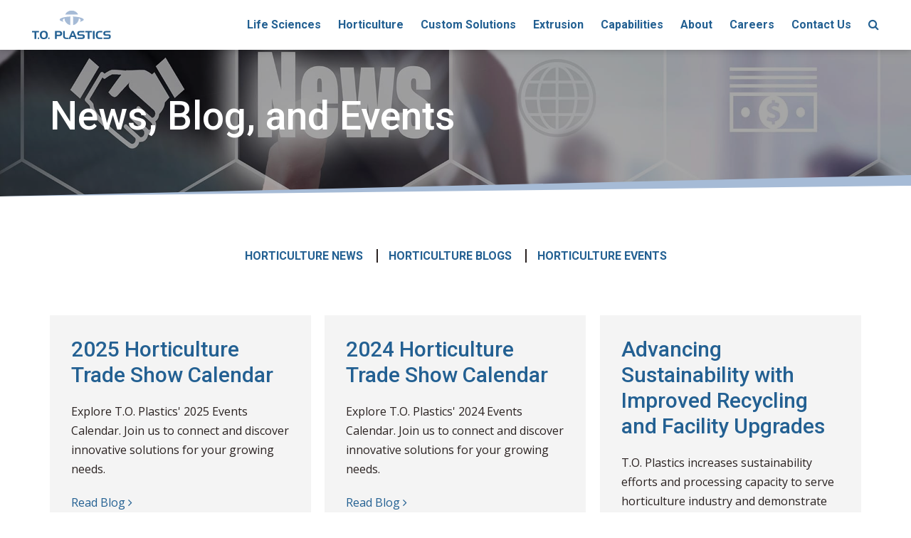

--- FILE ---
content_type: text/html; charset=UTF-8
request_url: https://www.toplastics.com/blog
body_size: 6663
content:
<!doctype html><html lang="en"><head>
    <meta charset="utf-8">
    <meta http-equiv="X-UA-Compatible" content="IE=edge">

<!-- Google tag (gtag.js) -->
<script async src="https://www.googletagmanager.com/gtag/js?id=G-FSTSTD3WYW"></script>
<script>
  window.dataLayer = window.dataLayer || [];
  function gtag(){dataLayer.push(arguments);}
  gtag('js', new Date());

  gtag('config', 'G-FSTSTD3WYW');
</script>
    
    <meta name="viewport" content="width=device-width, initial-scale=1">

    <script src="/hs/hsstatic/jquery-libs/static-1.4/jquery/jquery-1.11.2.js"></script>
<script>hsjQuery = window['jQuery'];</script>
    <meta property="og:description" content="Check in here for the latest news, blogs, and events in the world of plastic thermoforming.">
    <meta property="og:title" content="News, Blog, and Events">
    <meta name="twitter:description" content="Check in here for the latest news, blogs, and events in the world of plastic thermoforming.">
    <meta name="twitter:title" content="News, Blog, and Events">

    

    
  <script id="hs-search-input__valid-content-types" type="application/json">
    [
      
        "SITE_PAGE",
      
        "LANDING_PAGE",
      
        "BLOG_POST",
      
        "LISTING_PAGE",
      
        "KNOWLEDGE_ARTICLE",
      
        "HS_CASE_STUDY"
      
    ]
  </script>

    <style>
a.cta_button{-moz-box-sizing:content-box !important;-webkit-box-sizing:content-box !important;box-sizing:content-box !important;vertical-align:middle}.hs-breadcrumb-menu{list-style-type:none;margin:0px 0px 0px 0px;padding:0px 0px 0px 0px}.hs-breadcrumb-menu-item{float:left;padding:10px 0px 10px 10px}.hs-breadcrumb-menu-divider:before{content:'›';padding-left:10px}.hs-featured-image-link{border:0}.hs-featured-image{float:right;margin:0 0 20px 20px;max-width:50%}@media (max-width: 568px){.hs-featured-image{float:none;margin:0;width:100%;max-width:100%}}.hs-screen-reader-text{clip:rect(1px, 1px, 1px, 1px);height:1px;overflow:hidden;position:absolute !important;width:1px}
</style>

<link rel="stylesheet" href="https://7052064.fs1.hubspotusercontent-na1.net/hubfs/7052064/hub_generated/module_assets/1/-2712622/1767723343102/module_search_input.min.css">
    

    
<!--  Added by GoogleAnalytics4 integration -->
<script>
var _hsp = window._hsp = window._hsp || [];
window.dataLayer = window.dataLayer || [];
function gtag(){dataLayer.push(arguments);}

var useGoogleConsentModeV2 = true;
var waitForUpdateMillis = 1000;


if (!window._hsGoogleConsentRunOnce) {
  window._hsGoogleConsentRunOnce = true;

  gtag('consent', 'default', {
    'ad_storage': 'denied',
    'analytics_storage': 'denied',
    'ad_user_data': 'denied',
    'ad_personalization': 'denied',
    'wait_for_update': waitForUpdateMillis
  });

  if (useGoogleConsentModeV2) {
    _hsp.push(['useGoogleConsentModeV2'])
  } else {
    _hsp.push(['addPrivacyConsentListener', function(consent){
      var hasAnalyticsConsent = consent && (consent.allowed || (consent.categories && consent.categories.analytics));
      var hasAdsConsent = consent && (consent.allowed || (consent.categories && consent.categories.advertisement));

      gtag('consent', 'update', {
        'ad_storage': hasAdsConsent ? 'granted' : 'denied',
        'analytics_storage': hasAnalyticsConsent ? 'granted' : 'denied',
        'ad_user_data': hasAdsConsent ? 'granted' : 'denied',
        'ad_personalization': hasAdsConsent ? 'granted' : 'denied'
      });
    }]);
  }
}

gtag('js', new Date());
gtag('set', 'developer_id.dZTQ1Zm', true);
gtag('config', 'G-FSTSTD3WYW');
</script>
<script async src="https://www.googletagmanager.com/gtag/js?id=G-FSTSTD3WYW"></script>

<!-- /Added by GoogleAnalytics4 integration -->

<!--  Added by GoogleTagManager integration -->
<script>
var _hsp = window._hsp = window._hsp || [];
window.dataLayer = window.dataLayer || [];
function gtag(){dataLayer.push(arguments);}

var useGoogleConsentModeV2 = true;
var waitForUpdateMillis = 1000;



var hsLoadGtm = function loadGtm() {
    if(window._hsGtmLoadOnce) {
      return;
    }

    if (useGoogleConsentModeV2) {

      gtag('set','developer_id.dZTQ1Zm',true);

      gtag('consent', 'default', {
      'ad_storage': 'denied',
      'analytics_storage': 'denied',
      'ad_user_data': 'denied',
      'ad_personalization': 'denied',
      'wait_for_update': waitForUpdateMillis
      });

      _hsp.push(['useGoogleConsentModeV2'])
    }

    (function(w,d,s,l,i){w[l]=w[l]||[];w[l].push({'gtm.start':
    new Date().getTime(),event:'gtm.js'});var f=d.getElementsByTagName(s)[0],
    j=d.createElement(s),dl=l!='dataLayer'?'&l='+l:'';j.async=true;j.src=
    'https://www.googletagmanager.com/gtm.js?id='+i+dl;f.parentNode.insertBefore(j,f);
    })(window,document,'script','dataLayer','GTM-N28MM6JB');

    window._hsGtmLoadOnce = true;
};

_hsp.push(['addPrivacyConsentListener', function(consent){
  if(consent.allowed || (consent.categories && consent.categories.analytics)){
    hsLoadGtm();
  }
}]);

</script>

<!-- /Added by GoogleTagManager integration -->



<link rel="next" href="https://www.toplastics.com/blog/page/2">
<meta property="og:url" content="https://www.toplastics.com/blog">
<meta property="og:type" content="blog">
<meta name="twitter:card" content="summary">
<link rel="alternate" type="application/rss+xml" href="https://www.toplastics.com/blog/rss.xml">
<meta name="twitter:domain" content="www.toplastics.com">
<script src="//platform.linkedin.com/in.js" type="text/javascript">
    lang: en_US
</script>

<meta http-equiv="content-language" content="en">







    <title>News, Blog, and Events | T.O. Plastics</title>
    <meta name="description" content="Check in here for the latest news, blogs, and events in the world of plastic thermoforming.">
    <meta name="msvalidate.01" content="1F4AAE76C60217BF1E18D67B6D722C35">

    <!-- Social Sharing -->
    <meta property="og:type" content="website">
<meta property="og:site_name" content="T.O. Plastics, Inc.">

<meta property="og:image" content="//www.update-me.jpg">
<meta property="og:image:alt" content="T.O. Plastics, Inc.">

<meta name="twitter:card" content="summary_large_image">
<meta name="twitter:site" content="@UPDATE_ME">

<meta name="twitter:image" content="//www.update-me.jpg">
<meta name="twitter:image:alt" content="T.O. Plastics, Inc.">


    <link rel="stylesheet" href="https://www.toplastics.com/hubfs/hub_generated/template_assets/1/8429924863/1743058594202/template_bootstrap.min.css">
    <link href="//fonts.googleapis.com/css?family=Open+Sans:400,400i,700,700i|Roboto:300,300i,400,400i,500,500i,700,700i" rel="stylesheet">
    <link href="//cdnjs.cloudflare.com/ajax/libs/font-awesome/4.7.0/css/font-awesome.min.css" rel="stylesheet">
    <link rel="stylesheet" href="https://www.toplastics.com/hubfs/hub_generated/template_assets/1/8429924864/1745958516459/template_styles.min.css">

    <!-- JSON-LD -->
    <script type="application/ld+json">
	[
		// LocalBusiness
		{
			"@context": "http://schema.org",
			"@type": "LocalBusiness",
			"address": {
				"@type": "PostalAddress",
				"addressLocality": "Clearwater",
				"addressRegion": "MN",
				"postalCode":"55320",
				"streetAddress": "830 County Road 75"
			},
			"description": "Check in here for the latest news, blogs, and events in the world of plastic thermoforming.",
			"name": "T.O. Plastics, Inc.",
			"image": "https://cdn2.hubspot.net/hubfs/5599444/Website_Templates/TO_Plastics_2019/logo-to-plastics.svg",
			"telephone": "(320) 558-2407",
			"geo": {
				"@type": "GeoCoordinates",
				"latitude": "45.441396",
				"longitude": "-94.103117"
			}
		},
		// Web Page
		{ 
			"@context": "http://schema.org", 
			"@type": "WebSite", 
			"url": "https://www.toplastics.com/blog", 
			"name": "News, Blog, and Events",
			"description": "Check in here for the latest news, blogs, and events in the world of plastic thermoforming.",
			
			"publisher": "T.O. Plastics, Inc."
		}
	]
</script>
    
    <!-- Google Tag Manager -->
    <script>(function(w,d,s,l,i){w[l]=w[l]||[];w[l].push({'gtm.start':
    new Date().getTime(),event:'gtm.js'});var f=d.getElementsByTagName(s)[0],
    j=d.createElement(s),dl=l!='dataLayer'?'&l='+l:'';j.async=true;j.src=
    'https://www.googletagmanager.com/gtm.js?id='+i+dl;f.parentNode.insertBefore(j,f);
    })(window,document,'script','dataLayer','GTM-K23M9K7');</script>
    <!-- End Google Tag Manager -->

  <meta name="generator" content="HubSpot"></head>
  <body class="  hs-content-id-100479431568 hs-blog-listing hs-blog-id-8135402806 template-blog">
<!--  Added by GoogleTagManager integration -->
<noscript><iframe src="https://www.googletagmanager.com/ns.html?id=GTM-N28MM6JB" height="0" width="0" style="display:none;visibility:hidden"></iframe></noscript>

<!-- /Added by GoogleTagManager integration -->

    
    <!-- Google Tag Manager (noscript) -->
    <noscript><iframe src="https://www.googletagmanager.com/ns.html?id=GTM-K23M9K7" height="0" width="0" style="display:none;visibility:hidden"></iframe></noscript>
    <!-- End Google Tag Manager (noscript) -->

    <div class="wrapper">

      <header role="banner" class="header">
        <div class="nav-main-wrapper">
          <a href="//toplastics.com" class="nav-logo"><img src="https://www.toplastics.com/hubfs/Website_Templates/TO_Plastics_2019/logo-to-plastics.svg" alt="T.O. Plastics, Inc."></a>
          <div class="nav-main hidden-xs hidden-sm">
            <nav>
              <span id="hs_cos_wrapper_nav_main" class="hs_cos_wrapper hs_cos_wrapper_widget hs_cos_wrapper_type_menu" style="" data-hs-cos-general-type="widget" data-hs-cos-type="menu"><div id="hs_menu_wrapper_nav_main" class="hs-menu-wrapper active-branch no-flyouts hs-menu-flow-horizontal" role="navigation" data-sitemap-name="Nav Main 2019" data-menu-id="9505547284" aria-label="Navigation Menu">
 <ul role="menu">
  <li class="hs-menu-item hs-menu-depth-1 hs-item-has-children" role="none"><a href="https://www.toplastics.com/medical" aria-haspopup="true" aria-expanded="false" role="menuitem">Life Sciences</a>
   <ul role="menu" class="hs-menu-children-wrapper">
    <li class="hs-menu-item hs-menu-depth-2" role="none"><a href="https://www.toplastics.com/medical-thermoforming/solutions" role="menuitem">Medical Solutions</a></li>
    <li class="hs-menu-item hs-menu-depth-2" role="none"><a href="https://www.toplastics.com/medical-packaging-resources" role="menuitem">Resources</a></li>
    <li class="hs-menu-item hs-menu-depth-2" role="none"><a href="/about/sales-service#filter=.medical-industrial" role="menuitem">Find a Sales Rep</a></li>
   </ul></li>
  <li class="hs-menu-item hs-menu-depth-1 hs-item-has-children" role="none"><a href="https://www.toplastics.com/horticulture" aria-haspopup="true" aria-expanded="false" role="menuitem">Horticulture</a>
   <ul role="menu" class="hs-menu-children-wrapper">
    <li class="hs-menu-item hs-menu-depth-2" role="none"><a href="https://www.toplastics.com/horticulture/featured-products" role="menuitem">Featured Products</a></li>
    <li class="hs-menu-item hs-menu-depth-2" role="none"><a href="https://www.toplastics.com/horticulture/sureroots-plug-trays" role="menuitem">SureRoots® Plug Trays</a></li>
    <li class="hs-menu-item hs-menu-depth-2" role="none"><a href="https://www.toplastics.com/horticulture/plug-trays" role="menuitem">Plug Trays</a></li>
    <li class="hs-menu-item hs-menu-depth-2" role="none"><a href="https://www.toplastics.com/horticulture/propagation-sheets" role="menuitem">Propagation Sheets</a></li>
    <li class="hs-menu-item hs-menu-depth-2" role="none"><a href="https://www.toplastics.com/horticulture/square-pots" role="menuitem">Square Pots</a></li>
    <li class="hs-menu-item hs-menu-depth-2" role="none"><a href="https://www.toplastics.com/horticulture/square-pot-carry-trays" role="menuitem">Square Pot Carry Trays</a></li>
    <li class="hs-menu-item hs-menu-depth-2" role="none"><a href="https://www.toplastics.com/horticulture/round-pots" role="menuitem">Round Pots</a></li>
    <li class="hs-menu-item hs-menu-depth-2" role="none"><a href="https://www.toplastics.com/horticulture/round-pot-carry-trays" role="menuitem">Round Pot Carry Trays</a></li>
    <li class="hs-menu-item hs-menu-depth-2" role="none"><a href="https://www.toplastics.com/horticulture/standard-inserts" role="menuitem">Standard Inserts</a></li>
    <li class="hs-menu-item hs-menu-depth-2" role="none"><a href="https://www.toplastics.com/horticulture/standard-flats" role="menuitem">Standard Flats</a></li>
    <li class="hs-menu-item hs-menu-depth-2" role="none"><a href="https://www.toplastics.com/horticulture/true-slim-inserts" role="menuitem">True &amp; Slim Inserts</a></li>
    <li class="hs-menu-item hs-menu-depth-2" role="none"><a href="https://www.toplastics.com/horticulture/true-slim-flats" role="menuitem">True &amp; Slim Flats</a></li>
    <li class="hs-menu-item hs-menu-depth-2" role="none"><a href="https://www.toplastics.com/horticulture/regional-products" role="menuitem">Regional Products</a></li>
    <li class="hs-menu-item hs-menu-depth-2" role="none"><a href="https://www.toplastics.com/horticulture/sheet-pots-liners" role="menuitem">Sheet Pots &amp; Liners</a></li>
    <li class="hs-menu-item hs-menu-depth-2" role="none"><a href="https://www.toplastics.com/horticulture/humidity-domes" role="menuitem">Humidity Domes</a></li>
    <li class="hs-menu-item hs-menu-depth-2" role="none"><a href="https://www.toplastics.com/horticulture/specialty-trays" role="menuitem">Specialty Trays</a></li>
    <li class="hs-menu-item hs-menu-depth-2" role="none"><a href="https://www.toplastics.com/horticulture/retail-market-products" role="menuitem">Retail Market Products</a></li>
    <li class="hs-menu-item hs-menu-depth-2" role="none"><a href="https://www.toplastics.com/horticulture/popagation-station-plug-popper" role="menuitem">Plug Popper</a></li>
    <li class="hs-menu-item hs-menu-depth-2" role="none"><a href="https://www.toplastics.com/horticulture/find-horticulture-distributor" role="menuitem">Find a Distributor</a></li>
    <li class="hs-menu-item hs-menu-depth-2" role="none"><a href="/about/sales-service#filter=.horticulture" role="menuitem">Find a Sales Rep</a></li>
   </ul></li>
  <li class="hs-menu-item hs-menu-depth-1 hs-item-has-children" role="none"><a href="https://www.toplastics.com/markets" aria-haspopup="true" aria-expanded="false" role="menuitem">Custom Solutions</a>
   <ul role="menu" class="hs-menu-children-wrapper">
    <li class="hs-menu-item hs-menu-depth-2" role="none"><a href="https://www.toplastics.com/industrial" role="menuitem">Industrial</a></li>
    <li class="hs-menu-item hs-menu-depth-2" role="none"><a href="https://www.toplastics.com/markets#feature-hex-2" role="menuitem">Electronic</a></li>
    <li class="hs-menu-item hs-menu-depth-2" role="none"><a href="https://www.toplastics.com/markets#feature-hex-3" role="menuitem">Automotive</a></li>
    <li class="hs-menu-item hs-menu-depth-2" role="none"><a href="https://www.toplastics.com/markets#feature-hex-4" role="menuitem">Agriculture</a></li>
    <li class="hs-menu-item hs-menu-depth-2" role="none"><a href="https://www.toplastics.com/markets#feature-hex-4" role="menuitem">Recreational</a></li>
    <li class="hs-menu-item hs-menu-depth-2" role="none"><a href="https://www.toplastics.com/markets#feature-hex-5" role="menuitem">Consumer Packaging</a></li>
    <li class="hs-menu-item hs-menu-depth-2" role="none"><a href="/about/sales-service#filter=.medical-industrial" role="menuitem">Find a Sales Rep</a></li>
   </ul></li>
  <li class="hs-menu-item hs-menu-depth-1 hs-item-has-children" role="none"><a href="https://www.toplastics.com/extrusion" aria-haspopup="true" aria-expanded="false" role="menuitem">Extrusion</a>
   <ul role="menu" class="hs-menu-children-wrapper">
    <li class="hs-menu-item hs-menu-depth-2" role="none"><a href="https://www.toplastics.com/extrusion#feature-hex-1" role="menuitem">Roll Stock</a></li>
    <li class="hs-menu-item hs-menu-depth-2" role="none"><a href="https://www.toplastics.com/topstat-roll-stock" role="menuitem">TOPSTAT™ Roll Stock</a></li>
   </ul></li>
  <li class="hs-menu-item hs-menu-depth-1 hs-item-has-children" role="none"><a href="https://www.toplastics.com/capabilities" aria-haspopup="true" aria-expanded="false" role="menuitem">Capabilities</a>
   <ul role="menu" class="hs-menu-children-wrapper">
    <li class="hs-menu-item hs-menu-depth-2" role="none"><a href="https://www.toplastics.com/capabilities/design-services" role="menuitem">Design Services</a></li>
    <li class="hs-menu-item hs-menu-depth-2" role="none"><a href="https://www.toplastics.com/capabilities/quality-certifications" role="menuitem">Quality &amp; Certifications</a></li>
    <li class="hs-menu-item hs-menu-depth-2" role="none"><a href="https://www.toplastics.com/capabilities/partnership-program" role="menuitem">Partnership Program</a></li>
   </ul></li>
  <li class="hs-menu-item hs-menu-depth-1 hs-item-has-children" role="none"><a href="https://www.toplastics.com/about" aria-haspopup="true" aria-expanded="false" role="menuitem">About</a>
   <ul role="menu" class="hs-menu-children-wrapper">
    <li class="hs-menu-item hs-menu-depth-2" role="none"><a href="https://www.toplastics.com/about/process" role="menuitem">Our Process</a></li>
    <li class="hs-menu-item hs-menu-depth-2" role="none"><a href="https://www.toplastics.com/about/sales-service" role="menuitem">Sales &amp; Service</a></li>
    <li class="hs-menu-item hs-menu-depth-2" role="none"><a href="https://www.toplastics.com/environmental-responsibility" role="menuitem">Sustainability</a></li>
   </ul></li>
  <li class="hs-menu-item hs-menu-depth-1" role="none"><a href="https://www.toplastics.com/careers" role="menuitem">Careers</a></li>
  <li class="hs-menu-item hs-menu-depth-1" role="none"><a href="https://www.toplastics.com/contact" role="menuitem">Contact Us</a></li>
  <li class="hs-menu-item hs-menu-depth-1" role="none"><a href="javascript:;" role="menuitem"><i class="fa fa-search" aria-hidden="true"></i></a></li>
 </ul>
</div></span>
            </nav>
            <span class="nav-main-search"><div id="hs_cos_wrapper_nav_main_search" class="hs_cos_wrapper hs_cos_wrapper_widget hs_cos_wrapper_type_module" style="" data-hs-cos-general-type="widget" data-hs-cos-type="module">




  








<div class="hs-search-field">

    <div class="hs-search-field__bar">
      <form data-hs-do-not-collect="true" action="/hs-search-results">
        
        <input type="text" class="hs-search-field__input" name="term" autocomplete="off" aria-label="Search" placeholder="Search">

        
          
            <input type="hidden" name="type" value="SITE_PAGE">
          
        
          
        
          
            <input type="hidden" name="type" value="BLOG_POST">
          
        
          
        
          
        
          
        

        
      </form>
    </div>
    <ul class="hs-search-field__suggestions"></ul>
</div></div></span>
          </div>
          <div class="nav-mobile hidden-md hidden-lg">
            <div class="nav-toggle">
              <span></span>
              <span></span>
              <span></span>
              <span></span>
            </div>
            <nav>
              <span id="hs_cos_wrapper_nav_mobile" class="hs_cos_wrapper hs_cos_wrapper_widget hs_cos_wrapper_type_menu" style="" data-hs-cos-general-type="widget" data-hs-cos-type="menu"><div id="hs_menu_wrapper_nav_mobile" class="hs-menu-wrapper active-branch no-flyouts hs-menu-flow-horizontal" role="navigation" data-sitemap-name="Nav Mobile 2019" data-menu-id="8658401532" aria-label="Navigation Menu">
 <ul role="menu">
  <li class="hs-menu-item hs-menu-depth-1 hs-item-has-children" role="none"><a href="https://www.toplastics.com/medical" aria-haspopup="true" aria-expanded="false" role="menuitem">Life Sciences</a>
   <ul role="menu" class="hs-menu-children-wrapper">
    <li class="hs-menu-item hs-menu-depth-2" role="none"><a href="https://www.toplastics.com/medical-thermoforming/solutions" role="menuitem">Medical Solutions</a></li>
    <li class="hs-menu-item hs-menu-depth-2" role="none"><a href="https://www.toplastics.com/medical-packaging-resources" role="menuitem">Resources</a></li>
    <li class="hs-menu-item hs-menu-depth-2" role="none"><a href="/about/sales-service#filter=.medical-industrial" role="menuitem">Find a Sales Rep</a></li>
   </ul></li>
  <li class="hs-menu-item hs-menu-depth-1 hs-item-has-children" role="none"><a href="https://www.toplastics.com/horticulture" aria-haspopup="true" aria-expanded="false" role="menuitem">Horticulture</a>
   <ul role="menu" class="hs-menu-children-wrapper">
    <li class="hs-menu-item hs-menu-depth-2" role="none"><a href="https://www.toplastics.com/horticulture/featured-products" role="menuitem">Featured Products</a></li>
    <li class="hs-menu-item hs-menu-depth-2" role="none"><a href="https://www.toplastics.com/horticulture/sureroots-plug-trays" role="menuitem">SureRoots® Plug Trays</a></li>
    <li class="hs-menu-item hs-menu-depth-2" role="none"><a href="https://www.toplastics.com/horticulture/plug-trays" role="menuitem">Plug Trays</a></li>
    <li class="hs-menu-item hs-menu-depth-2" role="none"><a href="https://www.toplastics.com/horticulture/propagation-sheets" role="menuitem">Propagation Sheets</a></li>
    <li class="hs-menu-item hs-menu-depth-2" role="none"><a href="https://www.toplastics.com/horticulture/square-pots" role="menuitem">Square Pots</a></li>
    <li class="hs-menu-item hs-menu-depth-2" role="none"><a href="https://www.toplastics.com/horticulture/square-pot-carry-trays" role="menuitem">Square Pot Carry Trays</a></li>
    <li class="hs-menu-item hs-menu-depth-2" role="none"><a href="https://www.toplastics.com/horticulture/round-pots" role="menuitem">Round Pots</a></li>
    <li class="hs-menu-item hs-menu-depth-2" role="none"><a href="https://www.toplastics.com/horticulture/round-pot-carry-trays" role="menuitem">Round Pot Carry Trays</a></li>
    <li class="hs-menu-item hs-menu-depth-2" role="none"><a href="https://www.toplastics.com/horticulture/standard-inserts" role="menuitem">Standard Inserts</a></li>
    <li class="hs-menu-item hs-menu-depth-2" role="none"><a href="https://www.toplastics.com/horticulture/standard-flats" role="menuitem">Standard Flats</a></li>
    <li class="hs-menu-item hs-menu-depth-2" role="none"><a href="https://www.toplastics.com/horticulture/true-slim-inserts" role="menuitem">True &amp; Slim Inserts</a></li>
    <li class="hs-menu-item hs-menu-depth-2" role="none"><a href="https://www.toplastics.com/horticulture/true-slim-flats" role="menuitem">True &amp; Slim Flats</a></li>
    <li class="hs-menu-item hs-menu-depth-2" role="none"><a href="https://www.toplastics.com/horticulture/regional-products" role="menuitem">Regional Products</a></li>
    <li class="hs-menu-item hs-menu-depth-2" role="none"><a href="https://www.toplastics.com/horticulture/sheet-pots-liners" role="menuitem">Sheet Pots &amp; Liners</a></li>
    <li class="hs-menu-item hs-menu-depth-2" role="none"><a href="https://www.toplastics.com/horticulture/humidity-domes" role="menuitem">Humidity Domes</a></li>
    <li class="hs-menu-item hs-menu-depth-2" role="none"><a href="https://www.toplastics.com/horticulture/specialty-trays" role="menuitem">Specialty Trays</a></li>
    <li class="hs-menu-item hs-menu-depth-2" role="none"><a href="https://www.toplastics.com/horticulture/retail-market-products" role="menuitem">Retail Market Products</a></li>
    <li class="hs-menu-item hs-menu-depth-2" role="none"><a href="https://www.toplastics.com/horticulture/popagation-station-plug-popper" role="menuitem">Plug Popper</a></li>
    <li class="hs-menu-item hs-menu-depth-2" role="none"><a href="https://www.toplastics.com/horticulture/find-horticulture-distributor" role="menuitem">Find a Distributor</a></li>
    <li class="hs-menu-item hs-menu-depth-2" role="none"><a href="/about/sales-service#filter=.horticulture" role="menuitem">Find a Sales Rep</a></li>
   </ul></li>
  <li class="hs-menu-item hs-menu-depth-1 hs-item-has-children" role="none"><a href="https://www.toplastics.com/markets" aria-haspopup="true" aria-expanded="false" role="menuitem">Custom Solutions</a>
   <ul role="menu" class="hs-menu-children-wrapper">
    <li class="hs-menu-item hs-menu-depth-2" role="none"><a href="https://www.toplastics.com/industrial" role="menuitem">Industrial</a></li>
    <li class="hs-menu-item hs-menu-depth-2" role="none"><a href="https://www.toplastics.com/markets#feature-hex-2" role="menuitem">Electronic</a></li>
    <li class="hs-menu-item hs-menu-depth-2" role="none"><a href="https://www.toplastics.com/markets#feature-hex-3" role="menuitem">Automotive</a></li>
    <li class="hs-menu-item hs-menu-depth-2" role="none"><a href="https://www.toplastics.com/markets#feature-hex-4" role="menuitem">Agriculture</a></li>
    <li class="hs-menu-item hs-menu-depth-2" role="none"><a href="https://www.toplastics.com/markets#feature-hex-4" role="menuitem">Recreational</a></li>
    <li class="hs-menu-item hs-menu-depth-2" role="none"><a href="https://www.toplastics.com/markets#feature-hex-5" role="menuitem">Consumer Packaging</a></li>
   </ul></li>
  <li class="hs-menu-item hs-menu-depth-1 hs-item-has-children" role="none"><a href="https://www.toplastics.com/extrusion" aria-haspopup="true" aria-expanded="false" role="menuitem">Extrusion</a>
   <ul role="menu" class="hs-menu-children-wrapper">
    <li class="hs-menu-item hs-menu-depth-2" role="none"><a href="https://www.toplastics.com/extrusion#feature-hex-1" role="menuitem">Roll Stock</a></li>
    <li class="hs-menu-item hs-menu-depth-2" role="none"><a href="https://www.toplastics.com/topstat-roll-stock" role="menuitem">TOPSTAT™ Roll Stock</a></li>
   </ul></li>
  <li class="hs-menu-item hs-menu-depth-1 hs-item-has-children" role="none"><a href="https://www.toplastics.com/capabilities" aria-haspopup="true" aria-expanded="false" role="menuitem">Capabilities</a>
   <ul role="menu" class="hs-menu-children-wrapper">
    <li class="hs-menu-item hs-menu-depth-2" role="none"><a href="https://www.toplastics.com/capabilities/design-services" role="menuitem">Design Services</a></li>
    <li class="hs-menu-item hs-menu-depth-2" role="none"><a href="https://www.toplastics.com/capabilities/quality-certifications" role="menuitem">Quality &amp; Certifications</a></li>
    <li class="hs-menu-item hs-menu-depth-2" role="none"><a href="https://www.toplastics.com/capabilities/partnership-program" role="menuitem">Partnership Program</a></li>
   </ul></li>
  <li class="hs-menu-item hs-menu-depth-1 hs-item-has-children" role="none"><a href="https://www.toplastics.com/about" aria-haspopup="true" aria-expanded="false" role="menuitem">About</a>
   <ul role="menu" class="hs-menu-children-wrapper">
    <li class="hs-menu-item hs-menu-depth-2" role="none"><a href="https://www.toplastics.com/about/process" role="menuitem">Our Process</a></li>
    <li class="hs-menu-item hs-menu-depth-2" role="none"><a href="https://www.toplastics.com/about/sales-service" role="menuitem">Sales &amp; Service</a></li>
    <li class="hs-menu-item hs-menu-depth-2" role="none"><a href="https://www.toplastics.com/environmental-responsibility" role="menuitem">Sustainability</a></li>
   </ul></li>
  <li class="hs-menu-item hs-menu-depth-1" role="none"><a href="https://www.toplastics.com/careers" role="menuitem">Careers</a></li>
  <li class="hs-menu-item hs-menu-depth-1" role="none"><a href="https://www.toplastics.com/contact" role="menuitem">Contact Us</a></li>
  <li class="hs-menu-item hs-menu-depth-1" role="none"><a href="https://www.toplastics.com/request-a-quote" role="menuitem">Submit an RFQ</a></li>
 </ul>
</div></span>
              <div class="nav-mobile-search"><div id="hs_cos_wrapper_nav_mobile_search" class="hs_cos_wrapper hs_cos_wrapper_widget hs_cos_wrapper_type_module" style="" data-hs-cos-general-type="widget" data-hs-cos-type="module">




  








<div class="hs-search-field">

    <div class="hs-search-field__bar">
      <form data-hs-do-not-collect="true" action="/hs-search-results">
        
        <input type="text" class="hs-search-field__input" name="term" autocomplete="off" aria-label="Search" placeholder="Search">

        
          
            <input type="hidden" name="type" value="SITE_PAGE">
          
        
          
        
          
            <input type="hidden" name="type" value="BLOG_POST">
          
        
          
        
          
        
          
        

        
      </form>
    </div>
    <ul class="hs-search-field__suggestions"></ul>
</div></div></div>
            </nav>
          </div>
        </div>
      </header>





<div class="hero" style="background-image: linear-gradient(rgba(0,0,0,.35), rgba(0,0,0,.35)), url('https://www.toplastics.com/hubfs/Website_Images/TO_Plastics_2019/Hero_Images/hero-news.jpg');">
  <div class="container">
    <div class="row">
      <div class="col-xs-12 col-md-8">
        <div class="hero-copy">
          <h1>News, Blog, and Events</h1>
        </div>
      </div>
    </div>
  </div>
</div>



<div id="main" class="content">

  <div class="container">
    <div class="row text-center mb-60">
      <div class="col-xs-12">
        <div class="blog-topics-nav-trigger"><strong>View Topics<i class="fa fa-caret-down"></i></strong></div>
        <div class="blog-topics-nav">
          
          <span id="hs_cos_wrapper_horticulture_blog_topics" class="hs_cos_wrapper hs_cos_wrapper_widget hs_cos_wrapper_type_menu" style="" data-hs-cos-general-type="widget" data-hs-cos-type="menu"><div id="hs_menu_wrapper_horticulture_blog_topics" class="hs-menu-wrapper active-branch no-flyouts hs-menu-flow-horizontal" role="navigation" data-sitemap-name="Horticulture Blog Topics" data-menu-id="8600583644" aria-label="Navigation Menu">
 <ul role="menu">
  <li class="hs-menu-item hs-menu-depth-1" role="none"><a href="/blog/tag/horticulture-news" role="menuitem">Horticulture News</a></li>
  <li class="hs-menu-item hs-menu-depth-1" role="none"><a href="/blog/tag/horticulture-blogs" role="menuitem">Horticulture Blogs</a></li>
  <li class="hs-menu-item hs-menu-depth-1" role="none"><a href="/blog/tag/horticulture-events" role="menuitem">Horticulture Events</a></li>
 </ul>
</div></span>
          
        </div>
      </div>
    </div>
    <div class="row">
      <div class="col-xs-12">
        
        <div class="blog-listing">
          <div class="blog-listing-item-sizer"></div>
          
          <div class="blog-listing-item">
            <div class="well">
              
              <h3><a href="https://www.toplastics.com/blog/2025-horticulture-trade-show-calendar">2025 Horticulture Trade Show Calendar</a></h3>
              
              <p>Explore T.O. Plastics' 2025 Events Calendar. Join us to connect and discover innovative solutions for your growing needs.</p>
              
              <a href="https://www.toplastics.com/blog/2025-horticulture-trade-show-calendar">Read Blog <i class="fa fa-angle-right"></i></a>
              
            </div>
          </div>
          
          <div class="blog-listing-item">
            <div class="well">
              
              <h3><a href="https://www.toplastics.com/blog/2024-horticulture-events-schedule">2024 Horticulture Trade Show Calendar</a></h3>
              
              <p>Explore T.O. Plastics' 2024 Events Calendar. Join us to connect and discover innovative solutions for your growing needs.</p>
              
              <a href="https://www.toplastics.com/blog/2024-horticulture-events-schedule">Read Blog <i class="fa fa-angle-right"></i></a>
              
            </div>
          </div>
          
          <div class="blog-listing-item">
            <div class="well">
              
              <h3><a href="https://www.toplastics.com/blog/advancing-sustainability-improved-recycling-facility-upgrades">Advancing Sustainability with Improved Recycling and Facility Upgrades</a></h3>
              
              <p>T.O. Plastics increases sustainability efforts and processing capacity to serve horticulture industry and demonstrate environmental responsibility.</p>
              
              <a href="https://www.toplastics.com/blog/advancing-sustainability-improved-recycling-facility-upgrades">Read Blog <i class="fa fa-angle-right"></i></a>
              
            </div>
          </div>
          
          <div class="blog-listing-item">
            <div class="well">
              
              <h3><a href="https://www.toplastics.com/blog/popagation-station-plug-popper">T.O. Plastics Launches POPagation Station™ Plug Popper</a></h3>
              
              <p>The POPagation Station™ Plug Popper by T.O. Plastics effectively removes fully rooted plugs from plug trays to minimize damage when transplanting.</p>
              
              <a href="https://www.toplastics.com/blog/popagation-station-plug-popper">Read Blog <i class="fa fa-angle-right"></i></a>
              
            </div>
          </div>
          
          <div class="blog-listing-item">
            <div class="well">
              
              <h3><a href="https://www.toplastics.com/blog/rob-rood-joins-toplastics">Rob Rood Joins T.O. Plastics as Northeast Regional Sales Manager</a></h3>
              
              <p>T.O. Plastics welcomes Rob Rood to the horticulture sales team as Northeast Regional Sales Manager</p>
              
              <a href="https://www.toplastics.com/blog/rob-rood-joins-toplastics">Read Blog <i class="fa fa-angle-right"></i></a>
              
            </div>
          </div>
          
          <div class="blog-listing-item">
            <div class="well">
              
              <h3><a href="https://www.toplastics.com/blog/75th-anniversary">Celebrating 75 Years of Growth, Innovation, and Sustainability</a></h3>
              
              <p>T.O. Plastics celebrates 75 years of growth, innovation, and sustainability in the horticulture, life sciences, and industrial markets.</p>
              
              <a href="https://www.toplastics.com/blog/75th-anniversary">Read Blog <i class="fa fa-angle-right"></i></a>
              
            </div>
          </div>
          
          <div class="blog-listing-item">
            <div class="well">
              
              <h3><a href="https://www.toplastics.com/blog/sub-irrigation-system">Sub-Irrigation System</a></h3>
              
              <p>Pair T.O. Plastics plug trays with 1020 standard flats, germination tray, or display flat without drainage holes for sub-irrigation watering.</p>
              
              <a href="https://www.toplastics.com/blog/sub-irrigation-system">Read Blog <i class="fa fa-angle-right"></i></a>
              
            </div>
          </div>
          
          <div class="blog-listing-item">
            <div class="well">
              
              <h3><a href="https://www.toplastics.com/blog/new-product-7-inch-humidity-dome">New Product: 7-Inch Humidity Dome</a></h3>
              
              <p>The new T.O. Plastics humidity dome features 1,148 cubic inches of growing space, four adjustable humidity control settings, and two branding locations.</p>
              
              <a href="https://www.toplastics.com/blog/new-product-7-inch-humidity-dome">Read Blog <i class="fa fa-angle-right"></i></a>
              
            </div>
          </div>
          
          <div class="blog-listing-item">
            <div class="well">
              
              <h3><a href="https://www.toplastics.com/blog/true-leaf-market">HORT LIFE CHRONICLES: True Leaf Market</a></h3>
              
              <p>True Leaf Market provides high quality seed and supplies to residential and professional growers. Their goal to help more people start growing.</p>
              
              <a href="https://www.toplastics.com/blog/true-leaf-market">Read Blog <i class="fa fa-angle-right"></i></a>
              
            </div>
          </div>
          
          <div class="blog-listing-item">
            <div class="well">
              
              <h3><a href="https://www.toplastics.com/blog/2022-horticulture-events-schedule">2022 Horticulture Trade Show Calendar</a></h3>
              
              <p>We make it a priority to be present and involved in the industry events our customer's prioritize. Here is our calendar for 2022; stay tuned for updates. </p>
              
              <a href="https://www.toplastics.com/blog/2022-horticulture-events-schedule">Read Blog <i class="fa fa-angle-right"></i></a>
              
            </div>
          </div>
          
        </div>
        
      </div>
    </div>
    
    <div class="row blog-pagination mt-30">
      <div class="col-xs-12">
        
        <span class="previous"><i class="fa fa-angle-left"></i> Previous</span>
        
        <a class="all-posts-link" href="https://www.toplastics.com/blog/all">All posts</a>
        
        <a class="next-posts-link" href="https://www.toplastics.com/blog/page/2">Next <i class="fa fa-angle-right"></i></a>
        
      </div>
    </div>
    
  </div>

</div>

  

<footer role="contentinfo" class="footer">
  <div class="footer-top bg-gray-light">
    <div class="container">
      <div class="row">
        <div class="col-xs-12 col-md-2 col-md-push-5 text-center">
          <img src="https://www.toplastics.com/hubfs/Website_Images/TO_Plastics_2019/badge-made-in-the-usa-circle.svg" alt="Made in the USA" class="footer-badge">
        </div>
        <div class="col-xs-12 col-md-5 col-md-pull-2">
          <div class="blue-dark text-center text-md-left">T.O. Plastics, Inc.</div>
          <div class="row">
            <div class="col-xs-12 col-md-6">
              <div class="text-center text-md-left">830 County Road 75<br>Clearwater, MN 55320<br><a href="tel:13205582407">(320) 558-2407</a></div>
            </div>
            <div class="col-xs-12 col-md-6">
              <div class="footer-address-2 text-center text-md-left">6035 Queens Ave NE<br>Otsego, MN 55330<br><a href="tel:17632417265">(763) 241-7265</a></div>
            </div>
          </div>
        </div>
        <div class="col-xs-12 col-md-5">
          <nav class="nav-footer">
            <span id="hs_cos_wrapper_nav_footer" class="hs_cos_wrapper hs_cos_wrapper_widget hs_cos_wrapper_type_menu" style="" data-hs-cos-general-type="widget" data-hs-cos-type="menu"><div id="hs_menu_wrapper_nav_footer" class="hs-menu-wrapper active-branch no-flyouts hs-menu-flow-vertical" role="navigation" data-sitemap-name="Nav Footer 2019" data-menu-id="8430995085" aria-label="Navigation Menu">
 <ul role="menu">
  <li class="hs-menu-item hs-menu-depth-1" role="none"><a href="https://www.toplastics.com/careers" role="menuitem">Careers</a></li>
  <li class="hs-menu-item hs-menu-depth-1" role="none"><a href="https://www.toplastics.com/custom-thermoformed-product-request" role="menuitem">Custom Product Request</a></li>
  <li class="hs-menu-item hs-menu-depth-1" role="none"><a href="https://www.toplastics.com/contact" role="menuitem">Contact Us</a></li>
 </ul>
</div></span>
          </nav>
          <ul class="social">
            <li><a href="https://www.facebook.com/toplastics" target="noopener"><i class="fa fa-facebook-square" aria-hidden="true"></i></a></li>
            <li><a href="https://www.instagram.com/toplastics" target="noopener"><i class="fa fa-instagram" aria-hidden="true"></i></a></li>
            <li><a href="https://twitter.com/toplastics" target="noopener"><i class="fa fa-twitter" aria-hidden="true"></i></a></li>
            <li><a href="https://www.youtube.com/@toplastics" target="noopener"><i class="fa fa-youtube-play" aria-hidden="true"></i></a></li>
            <li><a href="https://www.linkedin.com/company/toplastics" target="noopener"><i class="fa fa-linkedin" aria-hidden="true"></i></a></li>
          </ul>
        </div>
      </div>
    </div>
  </div>
  <div class="footer-bottom bg-gray-medium">
    <div class="container">
      <div class="row">
        <div class="col-xs-12">
          <nav class="nav-footer-bottom">
            <ul>
              <li><a href="/site-map">Site Map</a></li>
              <li><a href="/supplier-terms">Supplier Terms</a></li>
              <li><a href="/terms-conditions">Terms &amp; Conditions</a></li>
              <li><a href="/prop-65-compliance">Compliance &amp; Certifications</a></li>
              <li><a href="/human-rights-policy">Human Rights Policy</a></li>
            </ul>
          </nav>
        </div>
      </div>
    </div>
  </div>
</footer>

</div><!-- /.wrapper -->

<script type="text/javascript" src="https://www.toplastics.com/hubfs/hub_generated/template_assets/1/8429780071/1743058598467/template_bootstrap.js"></script>
<script type="text/javascript" src="https://www.toplastics.com/hubfs/hub_generated/template_assets/1/8429776608/1743058599472/template_scripts.js"></script>


<!-- HubSpot performance collection script -->
<script defer src="/hs/hsstatic/content-cwv-embed/static-1.1293/embed.js"></script>
<script>
var hsVars = hsVars || {}; hsVars['language'] = 'en';
</script>

<script src="/hs/hsstatic/cos-i18n/static-1.53/bundles/project.js"></script>
<script src="https://7052064.fs1.hubspotusercontent-na1.net/hubfs/7052064/hub_generated/module_assets/1/-2712622/1767723343102/module_search_input.min.js"></script>

<!-- Start of HubSpot Analytics Code -->
<script type="text/javascript">
var _hsq = _hsq || [];
_hsq.push(["setContentType", "listing-page"]);
_hsq.push(["setCanonicalUrl", "https:\/\/www.toplastics.com\/blog"]);
_hsq.push(["setPageId", "100479431568"]);
_hsq.push(["setContentMetadata", {
    "contentPageId": 100479431568,
    "legacyPageId": "100479431568",
    "contentFolderId": null,
    "contentGroupId": 8135402806,
    "abTestId": null,
    "languageVariantId": 100479431568,
    "languageCode": "en",
    
    
}]);
</script>

<script type="text/javascript" id="hs-script-loader" async defer src="/hs/scriptloader/5599444.js"></script>
<!-- End of HubSpot Analytics Code -->


<script type="text/javascript">
var hsVars = {
    render_id: "c9fb6281-9158-4307-9bf8-578c5faf57d0",
    ticks: 1767758745356,
    page_id: 100479431568,
    
    content_group_id: 8135402806,
    portal_id: 5599444,
    app_hs_base_url: "https://app-na2.hubspot.com",
    cp_hs_base_url: "https://cp-na2.hubspot.com",
    language: "en",
    analytics_page_type: "listing-page",
    scp_content_type: "",
    
    analytics_page_id: "100479431568",
    category_id: 7,
    folder_id: 0,
    is_hubspot_user: false
}
</script>


<script defer src="/hs/hsstatic/HubspotToolsMenu/static-1.432/js/index.js"></script>


<div id="fb-root"></div>
  <script>(function(d, s, id) {
  var js, fjs = d.getElementsByTagName(s)[0];
  if (d.getElementById(id)) return;
  js = d.createElement(s); js.id = id;
  js.src = "//connect.facebook.net/en_GB/sdk.js#xfbml=1&version=v3.0";
  fjs.parentNode.insertBefore(js, fjs);
 }(document, 'script', 'facebook-jssdk'));</script> <script>!function(d,s,id){var js,fjs=d.getElementsByTagName(s)[0];if(!d.getElementById(id)){js=d.createElement(s);js.id=id;js.src="https://platform.twitter.com/widgets.js";fjs.parentNode.insertBefore(js,fjs);}}(document,"script","twitter-wjs");</script>
 




</body></html>

--- FILE ---
content_type: text/plain
request_url: https://www.google-analytics.com/j/collect?v=1&_v=j102&a=1517862288&t=pageview&_s=1&dl=https%3A%2F%2Fwww.toplastics.com%2Fblog&ul=en-us%40posix&dt=News%2C%20Blog%2C%20and%20Events%20%7C%20T.O.%20Plastics&sr=1280x720&vp=1280x720&_u=YEBAAEABAAAAACAAI~&jid=710577805&gjid=1231634802&cid=707294968.1768961493&tid=UA-11953235-1&_gid=953955974.1768961493&_r=1&_slc=1&gtm=45He61g1n81K23M9K7za200&gcd=13l3l3l3l1l1&dma=0&tag_exp=103116026~103200004~104527906~104528500~104684208~104684211~105391253~115938465~115938469~116988316~117025847~117041588&z=1132878611
body_size: -451
content:
2,cG-FSTSTD3WYW

--- FILE ---
content_type: image/svg+xml
request_url: https://www.toplastics.com/hubfs/Website_Images/TO_Plastics_2019/badge-made-in-the-usa-circle.svg
body_size: 4029
content:
<svg xmlns="http://www.w3.org/2000/svg" xmlns:xlink="http://www.w3.org/1999/xlink" width="126.05" height="119.6" viewBox="0 0 126.05 119.6"><defs><clipPath id="clip-path" transform="translate(2.4)"><path d="M59.8,23.35A36.45,36.45,0,1,0,96.25,59.8,36.49,36.49,0,0,0,59.8,23.35Z" style="fill:none"/></clipPath></defs><g id="Layer_2" data-name="Layer 2"><g id="Layer_1-2" data-name="Layer_1"><g style="clip-path:url(#clip-path)"><rect x="64.27" y="21" width="61.78" height="5.87" style="fill:#c2453a"/><rect x="64.27" y="32.74" width="61.78" height="5.87" style="fill:#c2453a"/><rect x="64.27" y="44.49" width="61.78" height="5.87" style="fill:#c2453a"/><rect x="64.27" y="56.23" width="61.78" height="5.87" style="fill:#c2453a"/><rect y="67.98" width="126.05" height="5.87" style="fill:#c2453a"/><rect y="79.72" width="126.05" height="5.87" style="fill:#c2453a"/><rect y="91.47" width="126.05" height="5.87" style="fill:#c2453a"/><path d="M-2.4,21V62.09H61.87V21ZM1.87,59.59,1,58.92,0,59.59l.35-1.08-.92-.67H.6L1,56.76l.35,1.08H2.43l-.91.67Zm-.35-9.47.35,1.08L1,50.53,0,51.2l.35-1.08-.92-.67H.6L1,48.37l.35,1.08H2.43Zm0-8.39.35,1.08L1,42.14,0,42.81l.35-1.08-.92-.67H.6L1,40l.35,1.08H2.43Zm0-8.39.35,1.08L1,33.75,0,34.42l.35-1.08-.92-.67H.6L1,31.59l.35,1.08H2.43Zm0-8.39L1.87,26,1,25.36,0,26,.38,25l-.92-.67H.6L1,23.2l.35,1.08H2.43ZM7.09,55.24l-.92-.67-.92.67.35-1.08-.92-.67H5.82l.35-1.07.35,1.07H7.65l-.92.67Zm-.36-9.47.36,1.08-.92-.67-.92.67.35-1.08-.92-.67H5.82L6.17,44l.35,1.07H7.65Zm0-8.39.36,1.08-.92-.67-.92.67.35-1.08-.92-.67H5.82l.35-1.07.35,1.07H7.65Zm0-8.39.36,1.08-.92-.67-.92.67L5.6,29l-.92-.67H5.82l.35-1.07.35,1.07H7.65Zm6.52,30.6-.92-.67-.92.67.35-1.08-.92-.67H12l.35-1.08.35,1.08h1.13l-.91.67Zm-.35-9.47.35,1.08-.92-.67-.92.67.35-1.08-.92-.67H12l.35-1.08.35,1.08h1.13Zm0-8.39.35,1.08-.92-.67-.92.67.35-1.08-.92-.67H12L12.33,40l.35,1.08h1.13Zm0-8.39.35,1.08-.92-.67-.92.67.35-1.08-.92-.67H12l.35-1.08.35,1.08h1.13Zm0-8.39L13.25,26l-.92-.67-.92.67L11.76,25l-.92-.67H12l.35-1.08.35,1.08h1.13Zm5.67,30.29-.92-.67-.92.67.36-1.08-.92-.67H17.3l.35-1.07L18,53.49h1.14l-.92.67Zm-.35-9.47.35,1.08-.92-.67-.92.67.36-1.08-.92-.67H17.3L17.65,44,18,45.1h1.14Zm0-8.39.35,1.08-.92-.67-.92.67.36-1.08-.92-.67H17.3l.35-1.07L18,36.71h1.14Zm0-8.39.35,1.08-.92-.67-.92.67L17.09,29l-.92-.67H17.3l.35-1.07L18,28.32h1.14Zm6.41,30.6-.92-.67-.92.67.35-1.08-.92-.67h1.14l.35-1.08.35,1.08h1.13l-.91.67Zm-.35-9.47.35,1.08-.92-.67-.92.67.35-1.08-.92-.67h1.14l.35-1.08.35,1.08h1.13Zm0-8.39.35,1.08-.92-.67-.92.67.35-1.08-.92-.67h1.14L23.71,40l.35,1.08h1.13Zm0-8.39.35,1.08-.92-.67-.92.67.35-1.08-.92-.67h1.14l.35-1.08.35,1.08h1.13Zm0-8.39L24.63,26l-.92-.67-.92.67L23.14,25l-.92-.67h1.14l.35-1.08.35,1.08h1.13Zm5.78,30.29-.92-.67-.92.67.35-1.08-.92-.67h1.14l.35-1.07.35,1.07h1.13l-.91.67Zm-.35-9.47.35,1.08-.92-.67-.92.67.35-1.08-.92-.67h1.14L29.14,44l.35,1.07h1.13Zm0-8.39.35,1.08-.92-.67-.92.67.35-1.08-.92-.67h1.14l.35-1.07.35,1.07h1.13Zm0-8.39.35,1.08-.92-.67-.92.67L28.57,29l-.92-.67h1.14l.35-1.07.35,1.07h1.13ZM36,59.59l-.92-.67-.92.67.35-1.08-.92-.67h1.14l.35-1.08.35,1.08h1.13l-.91.67Zm-.35-9.47L36,51.2l-.92-.67-.92.67.35-1.08-.92-.67h1.14l.35-1.08.35,1.08h1.13Zm0-8.39L36,42.81l-.92-.67-.92.67.35-1.08-.92-.67h1.14L35.09,40l.35,1.08h1.13Zm0-8.39L36,34.42l-.92-.67-.92.67.35-1.08-.92-.67h1.14l.35-1.08.35,1.08h1.13Zm0-8.39L36,26l-.92-.67-.92.67L34.52,25l-.92-.67h1.14l.35-1.08.35,1.08h1.13Zm5.88,30.29-.92-.67-.92.67.36-1.08-.92-.67h1.13l.35-1.07L41,53.49h1.14l-.92.67Zm-.35-9.47.35,1.08-.92-.67-.92.67.36-1.08-.92-.67h1.13L40.62,44,41,45.1h1.14Zm0-8.39.35,1.08-.92-.67-.92.67.36-1.08-.92-.67h1.13l.35-1.07L41,36.71h1.14Zm0-8.39.35,1.08-.92-.67-.92.67L40.06,29l-.92-.67h1.13l.35-1.07L41,28.32h1.14Zm6.2,30.6-.92-.67-.92.67.35-1.08L45,57.84h1.14l.35-1.08.35,1.08H48l-.91.67ZM47,50.12l.35,1.08-.92-.67-.92.67.35-1.08L45,49.45h1.14l.35-1.08.35,1.08H48Zm0-8.39.35,1.08-.92-.67-.92.67.35-1.08L45,41.06h1.14L46.47,40l.35,1.08H48Zm0-8.39.35,1.08-.92-.67-.92.67.35-1.08L45,32.67h1.14l.35-1.08.35,1.08H48ZM47,25,47.39,26l-.92-.67-.92.67L45.9,25,45,24.28h1.14l.35-1.08.35,1.08H48Zm6,30.29-.92-.67-.92.67.35-1.08-.92-.67h1.14l.35-1.07.35,1.07h1.13l-.92.67Zm-.36-9.47L53,46.85l-.92-.67-.92.67.35-1.08-.92-.67h1.14L52.11,44l.35,1.07h1.13Zm0-8.39L53,38.46l-.92-.67-.92.67.35-1.08-.92-.67h1.14l.35-1.07.35,1.07h1.13Zm0-8.39L53,30.07l-.92-.67-.92.67L51.54,29l-.92-.67h1.14l.35-1.07.35,1.07h1.13Zm6.1,30.6-.92-.67-.92.67.35-1.08-.92-.67H57.5l.35-1.08.35,1.08h1.13l-.91.67Zm-.35-9.47.35,1.08-.92-.67-.92.67.35-1.08-.92-.67H57.5l.35-1.08.35,1.08h1.13Zm0-8.39.35,1.08-.92-.67-.92.67.35-1.08-.92-.67H57.5L57.85,40l.35,1.08h1.13Zm0-8.39.35,1.08-.92-.67-.92.67.35-1.08-.92-.67H57.5l.35-1.08.35,1.08h1.13Zm0-8.39L58.77,26l-.92-.67-.92.67L57.28,25l-.92-.67H57.5l.35-1.08.35,1.08h1.13Z" transform="translate(2.4)" style="fill:#2b3e68"/></g><path d="M66.83,106.72l-.38,0a.23.23,0,0,0-.22.29l.39,2.88a.23.23,0,0,0,.29.22l.38,0c.17,0,.25-.12.22-.29l-.39-2.89C67.1,106.77,67,106.7,66.83,106.72Z" transform="translate(2.4)" style="fill:#2b3e68"/><polygon points="77.97 106.92 78.81 106.64 77.65 104.59 77.97 106.92" style="fill:#2b3e68"/><polygon points="53.19 108.86 54.07 109.02 53.95 107.11 53.19 108.86" style="fill:#2b3e68"/><path d="M85.66,99.45a.24.24,0,0,0-.37-.08l-.57.38,1,1.48.56-.37a.24.24,0,0,0,.09-.37Z" transform="translate(2.4)" style="fill:#2b3e68"/><path d="M40.42,103.36l-1.22,2.72.6.27a.25.25,0,0,0,.37-.14l1-2.22a.26.26,0,0,0-.15-.37Z" transform="translate(2.4)" style="fill:#2b3e68"/><polygon points="95.55 96.41 96.17 95.79 94.25 94.45 95.55 96.41" style="fill:#2b3e68"/><polygon points="99.19 23.46 95.59 25.9 96.69 27.02 99.19 23.46" style="fill:#2b3e68"/><path d="M59.8,2.55A57.25,57.25,0,1,0,117.05,59.8,57.31,57.31,0,0,0,59.8,2.55Zm46.3,41.54,1-3,1,3h3.11l-2.51,1.83,1,2.95-2.52-1.82-2.51,1.82,1-2.95L103,44.09ZM97.73,21.35l1.2,1.22a.2.2,0,0,1,0,.27l-5.3,8.06a.16.16,0,0,1-.27,0L92.47,30a.18.18,0,0,1,0-.26l1-1.5L92,26.68l-1.51,1a.2.2,0,0,1-.26,0l-.91-.93c-.1-.1-.09-.19,0-.26l8.15-5.16A.21.21,0,0,1,97.73,21.35Zm-5.39-4.66,1.08.84A1.59,1.59,0,0,1,93.74,20l-.8,1a.18.18,0,0,1-.28,0l-1-.78a.19.19,0,0,1,0-.28l.59-.75a.44.44,0,0,0-.09-.69l-.46-.36a.45.45,0,0,0-.69.09l-1,1.33,1.72,2.55a.45.45,0,0,1,0,.55L89.88,25a1.57,1.57,0,0,1-2.47.31l-1.09-.84A1.59,1.59,0,0,1,86,22l.79-1a.18.18,0,0,1,.28,0l1,.78a.17.17,0,0,1,0,.28l-.58.74a.44.44,0,0,0,.09.69l.46.36a.43.43,0,0,0,.69-.09l1-1.28-1.71-2.54a.44.44,0,0,1,0-.56L89.86,17A1.59,1.59,0,0,1,92.34,16.69ZM80.79,18.83l3.92-6.74a.26.26,0,0,1,.34-.09l1,.6a.23.23,0,0,1,.09.33L82.4,19.37a.43.43,0,0,0,.18.67l.55.32a.44.44,0,0,0,.67-.17l3.75-6.44a.25.25,0,0,1,.34-.09l1,.56a.25.25,0,0,1,.09.34L85,21.3a1.58,1.58,0,0,1-2.41.63l-1.18-.69A1.58,1.58,0,0,1,80.79,18.83ZM75.05,7.94l4.27,1.45a.18.18,0,0,1,.13.25l-.4,1.16a.18.18,0,0,1-.25.14l-2.9-1-.79,2.33,2.22.75a.19.19,0,0,1,.12.26l-.39,1.15a.19.19,0,0,1-.26.13l-2.21-.75-.8,2.34,2.9,1c.14,0,.17.12.13.25l-.4,1.16c0,.11-.11.17-.24.12L71.9,17.23a.17.17,0,0,1-.11-.24l3-8.92A.18.18,0,0,1,75.05,7.94ZM67.88,6.55a.18.18,0,0,1,.24-.15l1.24.24a.2.2,0,0,1,.16.24l-.76,3.82,1.54.3.75-3.82A.19.19,0,0,1,71.29,7l1.23.25c.15,0,.19.11.17.23l-1.82,9.24a.18.18,0,0,1-.25.15l-1.24-.25a.18.18,0,0,1-.15-.23L70,12.59l-1.54-.3-.76,3.82a.18.18,0,0,1-.23.16L66.22,16c-.14,0-.19-.11-.16-.23ZM61.09,6a.18.18,0,0,1,.21-.18l4.5.31A.17.17,0,0,1,66,6.3L65.9,7.52a.18.18,0,0,1-.21.18l-1.42-.1-.55,8a.17.17,0,0,1-.21.18l-1.27-.09c-.13,0-.2-.07-.19-.21l.56-8-1.42-.1A.18.18,0,0,1,61,7.18Zm-10.56.59,1.2-.16a.22.22,0,0,1,.24.13l2.51,4.94h.07L53.9,6.32a.17.17,0,0,1,.17-.22l1.26-.16a.18.18,0,0,1,.22.17l1.19,9.33a.18.18,0,0,1-.17.22l-1.21.16a.22.22,0,0,1-.24-.13l-2.52-5h-.06l.66,5.15c0,.13,0,.21-.17.22l-1.27.16a.17.17,0,0,1-.21-.17L50.36,6.77A.18.18,0,0,1,50.53,6.55Zm-3.59.8,1.24-.29a.19.19,0,0,1,.24.15l2.12,9.16a.19.19,0,0,1-.14.24l-1.25.29a.17.17,0,0,1-.23-.15L46.79,7.59A.19.19,0,0,1,46.94,7.35Zm-9.87,3.41L41.24,9a.18.18,0,0,1,.26.11L42,10.27c0,.12,0,.21-.1.27L39,11.71,40,14l2.16-.9a.18.18,0,0,1,.26.12l.47,1.12a.19.19,0,0,1-.1.27l-2.17.89.95,2.29,2.83-1.17c.13-.06.2,0,.25.11l.47,1.13a.17.17,0,0,1-.1.26l-4.17,1.72a.19.19,0,0,1-.25-.11L37,11A.17.17,0,0,1,37.07,10.76Zm-6.25,3.42,2.55-1.48a1.6,1.6,0,0,1,2.42.66l3.13,5.42a1.57,1.57,0,0,1-.64,2.41l-2.55,1.47a.16.16,0,0,1-.26-.07l-4.72-8.14A.18.18,0,0,1,30.82,14.18Zm-4.9,3.57,1.34-1.05a.19.19,0,0,1,.27,0l7.41,6.18c.1.09.11.18,0,.27l-1,.8a.19.19,0,0,1-.26,0l-1.38-1.2-1.72,1.34.85,1.62a.2.2,0,0,1,0,.25l-1,.81a.14.14,0,0,1-.25-.07L25.86,18A.18.18,0,0,1,25.92,17.75ZM6.79,57.17H9.9l1-3,1,3h3.1L12.41,59l1,3-2.51-1.83L8.35,62l1-3Zm8.53,19.47-2.51-1.82-2.52,1.82,1-3L8.74,71.86h3.11l1-3,1,3h3.1l-2.51,1.83Zm-1-30.72,1,2.95-2.51-1.82-2.52,1.82,1-2.95L8.74,44.09h3.11l1-3,1,3h3.1ZM18,25.47l1.1-1.19a.25.25,0,0,1,.34,0l5.4,3.16-3.54-5.16a.25.25,0,0,1,0-.34l1.1-1.19a.22.22,0,0,1,.35,0L29.58,27a.22.22,0,0,1,0,.35l-.78.83a.22.22,0,0,1-.35,0l-4-3.76-.06.06,3.24,4.67a.26.26,0,0,1,0,.34l-.41.44a.26.26,0,0,1-.35.05l-4.89-2.88-.05.06,4,3.76a.22.22,0,0,1,0,.34l-.77.83a.22.22,0,0,1-.35,0L18,25.82A.22.22,0,0,1,18,25.47Zm7.79,72.77-.58-.55a.9.9,0,0,1-.07-1.42l2.52-2.68a.15.15,0,0,1,.2,0l.49.47a.13.13,0,0,1,0,.19L26,96.79a.25.25,0,0,0,0,.4l.26.25a.25.25,0,0,0,.4,0L29,94.89a.15.15,0,0,1,.2,0l.48.45a.15.15,0,0,1,0,.2L27.2,98.22A.9.9,0,0,1,25.78,98.24Zm3.73,3.13-.44-.35a.12.12,0,0,1,0-.15L29.62,98,28,100a.1.1,0,0,1-.16,0l-.52-.42a.1.1,0,0,1,0-.15l2.86-3.58a.11.11,0,0,1,.16,0l.44.35a.12.12,0,0,1,0,.15l-.59,2.88,1.62-2a.1.1,0,0,1,.16,0l.52.41a.11.11,0,0,1,0,.16l-2.86,3.58A.1.1,0,0,1,29.51,101.37ZM31,102.43l-.6-.42a.11.11,0,0,1,0-.16L33,98.12a.09.09,0,0,1,.15,0l.6.42a.11.11,0,0,1,0,.16l-2.65,3.73A.11.11,0,0,1,31,102.43Zm2.12,1.4-.62-.4a.1.1,0,0,1,0-.15l2-3.19-.7-.45a.09.09,0,0,1,0-.15l.36-.58a.11.11,0,0,1,.16,0l2.2,1.4c.07,0,.08.1,0,.15l-.37.58c0,.06-.09.08-.15,0l-.7-.44-2,3.2A.1.1,0,0,1,33.11,103.83Zm4.46.34-1.17-.63-.48.89,1.54.83a.1.1,0,0,1,0,.15l-.33.61a.1.1,0,0,1-.15,0l-2.3-1.24a.11.11,0,0,1,0-.15l2.17-4a.11.11,0,0,1,.15-.05l2.29,1.24a.1.1,0,0,1,.05.15l-.32.6c0,.06-.08.09-.16,0l-1.54-.83-.5.93,1.17.63c.07,0,.08.09,0,.16l-.32.59A.11.11,0,0,1,37.57,104.17Zm4.52,0L41,106.77a.9.9,0,0,1-1.34.48l-1.55-.69c-.08,0-.09-.08-.06-.14l1.86-4.18a.1.1,0,0,1,.15,0l1.55.69A.9.9,0,0,1,42.09,104.2ZM47,105.89l-.13.43a.1.1,0,0,1-.14.07l-.69-.22A.1.1,0,0,1,46,106l.08-.27a.25.25,0,0,0-.18-.35l-.38-.12a.26.26,0,0,0-.35.18L45,106l1.48,1a.26.26,0,0,1,.1.3l-.39,1.23a.9.9,0,0,1-1.27.63l-.76-.24a.9.9,0,0,1-.67-1.25l.13-.43c0-.07.07-.09.14-.06l.69.21a.1.1,0,0,1,.07.14l-.09.28a.25.25,0,0,0,.19.34l.37.12a.25.25,0,0,0,.35-.18l.21-.66-1.46-1a.25.25,0,0,1-.11-.3L44.3,105a.89.89,0,0,1,1.27-.63l.76.24A.9.9,0,0,1,47,105.89Zm1.12,4.2-.71-.17a.11.11,0,0,1-.09-.14l.9-3.67-.8-.2a.09.09,0,0,1-.08-.13l.16-.67a.12.12,0,0,1,.14-.08l2.53.62a.11.11,0,0,1,.09.14l-.17.66a.09.09,0,0,1-.13.08l-.8-.19-.9,3.67C48.24,110.09,48.2,110.11,48.12,110.09Zm4.47.88-.68-.12a.1.1,0,0,1-.09-.12l-.07-.89-1.31-.23-.37.81a.12.12,0,0,1-.13.08l-.69-.13a.08.08,0,0,1-.07-.13l2-4.31a.11.11,0,0,1,.13-.07l1,.17a.11.11,0,0,1,.1.12l.36,4.72C52.72,111,52.68,111,52.59,111ZM56,107.32c0,.07,0,.1-.13.09l-.81-.09-.42,3.76c0,.08,0,.11-.13.1l-.73-.08c-.07,0-.11,0-.1-.12l.42-3.76-.82-.1a.1.1,0,0,1-.1-.12l.08-.68a.09.09,0,0,1,.12-.09l2.59.28a.1.1,0,0,1,.1.13Zm3.3.16c0,.07,0,.11-.12.11l-1.75-.07,0,1,1.33.05a.12.12,0,0,1,.11.13l0,.67c0,.08-.05.12-.12.11l-1.33,0,0,1,1.75.07c.08,0,.11,0,.1.12l0,.68c0,.07,0,.11-.12.11l-2.61-.11a.11.11,0,0,1-.1-.12l.19-4.56a.1.1,0,0,1,.11-.11l2.61.11a.1.1,0,0,1,.11.11Zm2.36,4-.8,0a.9.9,0,0,1-1-1v-.44a.1.1,0,0,1,.11-.11l.71,0c.08,0,.12,0,.12.11v.29a.24.24,0,0,0,.29.26h.38a.24.24,0,0,0,.28-.28l0-.69L60,109.11a.26.26,0,0,1-.2-.25l0-1.19a.9.9,0,0,1,1-1l.79,0a.9.9,0,0,1,1,1l0,.45a.1.1,0,0,1-.11.11l-.72,0a.11.11,0,0,1-.12-.11v-.29c0-.18-.1-.27-.29-.26H61a.25.25,0,0,0-.27.28v.58l1.74.49a.24.24,0,0,1,.19.24l0,1.29A.9.9,0,0,1,61.67,111.43Zm5.89-.54-.73.1a.83.83,0,0,1-1-.77l-.43-3.2a.83.83,0,0,1,.81-1l.72-.1a.84.84,0,0,1,1.06.77l.43,3.2A.83.83,0,0,1,67.56,110.89Zm3.38-2.78-1.2.26.42,2a.1.1,0,0,1-.08.12l-.66.14a.11.11,0,0,1-.13-.08l-1-4.73c0-.07,0-.11.08-.13l2.34-.5a.11.11,0,0,1,.13.08l.13.62a.1.1,0,0,1-.08.12l-1.58.34.26,1.23,1.2-.25a.09.09,0,0,1,.12.08L71,108C71,108.06,71,108.1,70.94,108.11Zm7.19-.12-.69.23a.1.1,0,0,1-.13,0l-.49-.85-1.16.39.14,1a.12.12,0,0,1-.08.13L75,109c-.07,0-.12,0-.12-.08l-.56-5.19a.1.1,0,0,1,.08-.12l.9-.31a.11.11,0,0,1,.14,0l2.72,4.46C78.22,107.92,78.21,108,78.13,108Zm4.2-1.8-.59.25a.11.11,0,0,1-.17-.06l-1.21-2.72s.55,3,.55,3a.16.16,0,0,1-.09.18l-.31.13a.14.14,0,0,1-.19,0l-1.83-2.46s1.16,2.75,1.16,2.75a.11.11,0,0,1-.07.17l-.57.26a.13.13,0,0,1-.18-.07l-2-4.59a.13.13,0,0,1,.07-.18l.83-.37a.15.15,0,0,1,.19,0l2,2.7-.64-3.31a.13.13,0,0,1,.09-.17l.82-.37a.12.12,0,0,1,.18.06l2,4.6A.13.13,0,0,1,82.33,106.19Zm3.23-1.76-2.2,1.22a.1.1,0,0,1-.14,0l-2.46-4.45a.1.1,0,0,1,0-.14L83,99.8c.08,0,.12,0,.15,0l.32.58a.1.1,0,0,1,0,.15l-1.5.83.64,1.16,1.14-.64a.11.11,0,0,1,.15,0l.32.57a.1.1,0,0,1,0,.15l-1.14.64.64,1.16,1.5-.82c.07,0,.11,0,.15,0l.31.58S85.63,104.39,85.56,104.43Zm3.06-2-.59.39a.12.12,0,0,1-.15,0l-1.31-1.15-.4.26.92,1.39a.1.1,0,0,1,0,.15l-.6.39a.1.1,0,0,1-.15,0l-2.79-4.25a.09.09,0,0,1,0-.14l1.44-1a.87.87,0,0,1,1.35.26l.89,1.35a.85.85,0,0,1,.06,1l1.35,1.19C88.7,102.38,88.68,102.43,88.62,102.48Zm1.43-1.06-.58.43a.1.1,0,0,1-.15,0l-3-4.09a.1.1,0,0,1,0-.15l.57-.42c.06,0,.11,0,.15,0l3,4.08A.1.1,0,0,1,90.05,101.42Zm2.1-1.67-.59.49a.87.87,0,0,1-1.37-.1L88,97.53a.86.86,0,0,1,.16-1.36l.59-.49a.86.86,0,0,1,1.36.1l.46.55a.09.09,0,0,1,0,.15l-.52.44a.1.1,0,0,1-.16,0l-.33-.41a.25.25,0,0,0-.38,0l-.28.23a.24.24,0,0,0,0,.38l1.93,2.32a.24.24,0,0,0,.38,0l.27-.23a.24.24,0,0,0,0-.38l-.33-.4a.09.09,0,0,1,0-.15l.53-.44a.09.09,0,0,1,.15,0l.46.55A.87.87,0,0,1,92.15,99.75Zm3.76-3.49-.52.51a.11.11,0,0,1-.14,0l-.81-.56-.88.85.54.82a.11.11,0,0,1,0,.15l-.52.51c-.06,0-.11,0-.15,0L90.69,94.1a.1.1,0,0,1,0-.15l.68-.66a.1.1,0,0,1,.15,0l4.36,2.84C96,96.15,96,96.2,95.91,96.26ZM59.8,100.9a41.1,41.1,0,1,1,41.1-41.1A41.14,41.14,0,0,1,59.8,100.9Zm49.78-24.26-2.52-1.82-2.51,1.82,1-3L103,71.86h3.1l1-3,1,3h3.11l-2.51,1.83Zm-.4-16.52L106.67,62l1-3-2.51-1.82h3.1l1-3,1,3h3.11L110.73,59l1,3Z" transform="translate(2.4)" style="fill:#2b3e68"/><path d="M37.17,20a.43.43,0,0,0,.18-.67l-2.79-4.82a.45.45,0,0,0-.68-.19l-1,.56,3.29,5.68Z" transform="translate(2.4)" style="fill:#2b3e68"/><polygon points="33.55 21.8 30.3 18.92 32.32 22.77 33.55 21.8" style="fill:#2b3e68"/><path d="M59.8,19.21A40.6,40.6,0,1,0,100.4,59.8,40.64,40.64,0,0,0,59.8,19.21ZM59.8,98A38.2,38.2,0,1,1,98,59.8,38.25,38.25,0,0,1,59.8,98Z" transform="translate(2.4)" style="fill:#2b3e68"/><path d="M59.8,0a59.8,59.8,0,1,0,59.8,59.8A59.8,59.8,0,0,0,59.8,0Zm0,118.05A58.25,58.25,0,1,1,118.05,59.8,58.31,58.31,0,0,1,59.8,118.05Z" transform="translate(2.4)" style="fill:#2b3e68"/></g></g></svg>

--- FILE ---
content_type: image/svg+xml
request_url: https://www.toplastics.com/hubfs/Website_Templates/TO_Plastics_2019/logo-to-plastics.svg
body_size: 572
content:
<svg xmlns="http://www.w3.org/2000/svg" width="453.84" height="163.2" viewBox="0 0 453.84 163.2"><title>logo-to-plastics</title><path d="M270.07,37.36h-.2a220,220,0,0,0-37.19-3.84h-.07l4,2.83V83A41.88,41.88,0,0,0,270.11,44c6.06,3.05,9.61,6.63,9.61,11.05,0,3.22-1.87,6.28-5.22,9,14.33-3.31,23.13-7.77,23.13-12.68,0-5.39-10.65-10.62-27.52-14ZM228.25,0a41.86,41.86,0,0,0-36.41,21.2h72.82A41.87,41.87,0,0,0,228.25,0Z" fill="#a6bbd6"/><path d="M158.9,51.4c0,4.91,8.81,9.37,23.13,12.68-3.34-2.76-5.22-5.82-5.22-9,0-4.42,3.55-8,9.62-11A41.87,41.87,0,0,0,219.92,83V36.3l4-2.83h-.08a219.92,219.92,0,0,0-37.18,3.84h-.2c-16.88,3.42-27.53,8.65-27.53,14Zm32.94-30.2h72.82a41.88,41.88,0,0,0-72.82,0Z" fill="#a6bbd6"/><polygon points="0 124.46 0 116.49 39.62 116.49 39.62 124.46 24.75 124.46 24.75 162.24 14.8 162.24 14.8 124.46 0 124.46 0 124.46" fill="#236092"/><polygon points="40.83 154.26 40.83 162.24 33.18 162.24 33.18 154.26 40.83 154.26 40.83 154.26" fill="#236092"/><path d="M55.63,139c0,11.16,3.7,16.33,12.32,16.33s12.37-5.17,12.37-15.95-3.89-16-12.37-16C59.65,123.38,55.63,128.55,55.63,139ZM68,115.53c15.56,0,22.84,7.59,22.84,23.8S83.51,163.2,68,163.2c-15.76,0-22.85-7.66-22.85-24.31,0-15.76,7.47-23.35,22.85-23.35Z" fill="#236092"/><polygon points="100.7 154.26 100.7 162.24 93.05 162.24 93.05 154.26 100.7 154.26 100.7 154.26" fill="#236092"/><path d="M142.23,124.59v13.53H154c5.81,0,8.62-2.17,8.62-6.77,0-5.1-2.81-6.76-9.19-6.76Zm11.3-8.17c6.25,0,10.65.52,13.46,2.3,4.08,2.62,6.31,7,6.31,12.63s-1.72,9.38-5.29,11.94c-3.89,2.74-8.36,2.93-14.1,2.93H142.23v16H132.6v-45.8Z" fill="#236092"/><path d="M183,157.45c-3.5-3.7-4.14-7.72-4.14-13.78V116.42h9.63v26.93c0,3.76.07,6.51,1.6,8.29,2,2.43,4.78,3,8.87,3H210.3v7.56H198.12c-6.64,0-11-.44-15.13-4.78Z" fill="#236092"/><path d="M227.74,143.2h13.64l-7-17.61Zm12.18-26.74,19.52,45.74H248.73l-4.21-10.91H224.61l-4.08,10.91H210.32l19.39-45.81Z" fill="#236092"/><path d="M277.56,124.59c-5,0-7.4,1.79-7.4,6,0,3.32,2,5,6.06,5H289c10.21,0,14.61,3.39,14.61,13s-5.21,13.61-16,13.61H261.93V154H286c5.11,0,7.47-1.21,7.47-5.17s-2.17-5.3-6.83-5.3H275.32c-10.46,0-15.25-3.95-15.25-13.14,0-10,5.17-14,16.08-14h25.23v8.17Z" fill="#236092"/><polygon points="306.01 124.46 306.01 116.49 345.63 116.49 345.63 124.46 330.76 124.46 330.76 162.24 320.81 162.24 320.81 124.46 306.01 124.46 306.01 124.46" fill="#236092"/><polygon points="350.34 162.24 350.34 116.42 360.42 116.42 360.42 162.24 350.34 162.24 350.34 162.24" fill="#236092"/><path d="M377.58,140.54c0,10.27,3.13,13.72,11.23,13.72h15.83v8H388.38c-5.56,0-9.83-.44-14.3-4-4.72-3.76-7-9.76-7-18,0-16.21,6.82-23.74,21.56-23.74h16v7.85H388.81c-8.1,0-11.23,4.92-11.23,16.27Z" fill="#236092"/><path d="M427.81,124.59c-5,0-7.4,1.79-7.4,6,0,3.32,2,5,6.06,5h12.76c10.21,0,14.61,3.39,14.61,13s-5.17,13.71-16,13.71H412.18v-8.16H436.3c5.1,0,7.46-1.21,7.46-5.17s-2.17-5.3-6.83-5.3H425.58c-10.47,0-15.25-3.95-15.25-13.14,0-10,5.17-14,16.08-14h25.2v8.17Z" fill="#236092"/></svg>

--- FILE ---
content_type: image/svg+xml
request_url: https://5599444.fs1.hubspotusercontent-na2.net/hubfs/5599444/Website_Templates/TO_Plastics_2019/hexagon-pattern-footer.svg
body_size: 607
content:
<svg xmlns="http://www.w3.org/2000/svg" width="366" height="308.58" viewBox="0 0 366 308.58"><title>hexagon-pattern-footer</title><polygon points="165 150.65 165 102.32 207.5 78.23 250 102.32 250 150.65 207.5 174.73 165 150.65" fill="#e3e3e3"/><path d="M207.5,84,245,105.23v42.5L207.5,169,170,147.73v-42.5L207.5,84m0-11.49-4.93,2.79-37.5,21.25L160,99.4v54.16l5.07,2.87,37.5,21.25,4.93,2.8,4.93-2.8,37.5-21.25,5.07-2.87V99.4l-5.07-2.87-37.5-21.25-4.93-2.79Z" fill="#fff"/><polygon points="80 150.65 80 102.32 122.5 78.23 165 102.32 165 150.65 122.5 174.73 80 150.65" fill="#fff"/><path d="M122.5,84,160,105.23v42.5L122.5,169,85,147.73v-42.5L122.5,84m0-11.49-4.93,2.79L80.07,96.53,75,99.4v54.16l5.07,2.87,37.5,21.25,4.93,2.8,4.93-2.8,37.5-21.25,5.07-2.87V99.4l-5.07-2.87-37.5-21.25-4.93-2.79Z" fill="#fff"/><polygon points="37.5 78.16 37.5 29.83 80 5.75 122.5 29.83 122.5 78.16 80 102.24 37.5 78.16" fill="#e3e3e3"/><path d="M80,11.49l37.5,21.25v42.5L80,96.49,42.5,75.24V32.74L80,11.49M80,0,75.07,2.79,37.57,24,32.5,26.92V81.07l5.07,2.87,37.5,21.25L80,108l4.93-2.8,37.5-21.25,5.07-2.87V26.92L122.43,24,84.93,2.79,80,0Z" fill="#fff"/><polygon points="-5 150.65 -5 102.32 37.5 78.23 80 102.32 80 150.65 37.5 174.73 -5 150.65" fill="#e3e3e3"/><path d="M37.5,84,75,105.23v42.5L37.5,169,0,147.73v-42.5L37.5,84m0-11.49-4.93,2.79L-4.93,96.53-10,99.4v54.16l5.07,2.87,37.5,21.25,4.93,2.8,4.93-2.8,37.5-21.25L85,153.56V99.4l-5.07-2.87L42.43,75.28,37.5,72.49Z" fill="#fff"/><polygon points="122.5 223.49 122.5 175.17 165 151.08 207.5 175.17 207.5 223.49 165 247.58 122.5 223.49" fill="#e3e3e3"/><path d="M165,156.83l37.5,21.25v42.5L165,241.83l-37.5-21.25v-42.5L165,156.83m0-11.49-4.93,2.79-37.5,21.25-5.07,2.87v54.16l5.07,2.87,37.5,21.25,4.93,2.79,4.93-2.79,37.5-21.25,5.07-2.87V172.25l-5.07-2.87-37.5-21.25L165,145.34Z" fill="#fff"/><polygon points="323 276.73 323 234.23 285.5 212.98 248 234.23 248 276.73 285.5 297.98 323 276.73" fill="#e3e3e3"/><polygon points="279 350.73 279 308.23 241.5 286.98 204 308.23 204 350.73 241.5 371.98 279 350.73" fill="#e3e3e3"/><polygon points="365.7 351 366 308.5 328.8 286.98 291.3 307.96 291 350.46 328.2 371.98 365.7 351" fill="#e3e3e3"/><polygon points="37.5 223.49 37.5 175.17 80 151.08 122.5 175.17 122.5 223.49 80 247.58 37.5 223.49" fill="#e3e3e3"/><path d="M80,156.83l37.5,21.25v42.5L80,241.83,42.5,220.58v-42.5L80,156.83m0-11.49-4.93,2.79-37.5,21.25-5.07,2.87v54.16l5.07,2.87,37.5,21.25L80,253.32l4.93-2.79,37.5-21.25,5.07-2.87V172.25l-5.07-2.87-37.5-21.25L80,145.34Z" fill="#fff"/><polygon points="-47.5 223.49 -47.5 175.17 -5 151.08 37.5 175.17 37.5 223.49 -5 247.58 -47.5 223.49" fill="#fff"/><path d="M-5,156.83l37.5,21.25v42.5L-5,241.83l-37.5-21.25v-42.5L-5,156.83m0-11.49-4.93,2.79-37.5,21.25-5.07,2.87v54.16l5.07,2.87,37.5,21.25L-5,253.32l4.93-2.79,37.5-21.25,5.07-2.87V172.25l-5.07-2.87L-.07,148.13-5,145.34Z" fill="#fff"/><polygon points="-5 295.65 -5 247.32 37.5 223.24 80 247.32 80 295.65 37.5 319.73 -5 295.65" fill="#e3e3e3"/><path d="M37.5,229,75,250.23v42.5L37.5,314,0,292.73v-42.5L37.5,229m0-11.49-4.93,2.79-37.5,21.25L-10,244.4v54.16l5.07,2.87,37.5,21.25,4.93,2.8,4.93-2.8,37.5-21.25L85,298.56V244.4l-5.07-2.87-37.5-21.25-4.93-2.79Z" fill="#fff"/></svg>